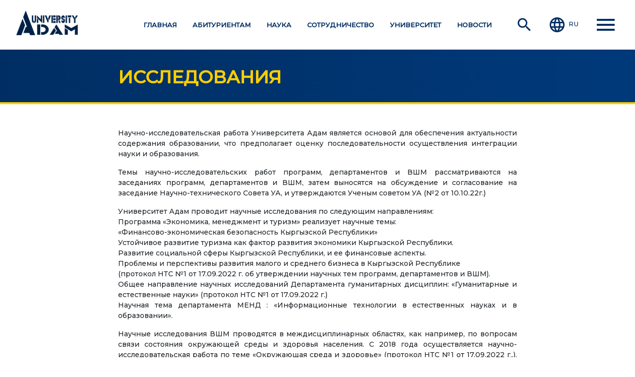

--- FILE ---
content_type: text/html; charset=utf-8
request_url: https://adam.kg/ru/research
body_size: 8210
content:



<!DOCTYPE html>
<html lang="ru">
<head>
    <meta charset="UTF-8">
    <meta name="viewport" content="width=device-width, initial-scale=1, shrink-to-fit=no">
    <!-- CSS -->
    <link rel="stylesheet" href="https://cdn.jsdelivr.net/gh/fancyapps/fancybox@3.5.7/dist/jquery.fancybox.min.css"/>
    <link rel="stylesheet" href="https://unpkg.com/aos@2.3.1/dist/aos.css">
    <link rel="text/plain" href="https://unpkg.com/swiper/swiper-bundle.min.css">
    <link rel="stylesheet" href="/static/css/owlcarousel/owl.carousel.min.css">
    <link rel="stylesheet" href="/static/css/owlcarousel/owl.theme.default.min.css">
    <!-- App CSS -->
    <link rel="stylesheet" href="/static/css/main.css">
    <!-- SEO -->
    
    <title>Исследования | Университет Адам</title>
    <meta name="description" content="">

    
    <!-- Google tag (gtag.js) -->
    <script async src="https://www.googletagmanager.com/gtag/js?id=G-26XJHEGM75"></script>
    <script>
      window.dataLayer = window.dataLayer || [];
      function gtag(){dataLayer.push(arguments);}
      gtag('js', new Date());
    
      gtag('config', 'G-26XJHEGM75');
    </script>

 <style>
    body {
      margin: 0;
      height: 200vh; /* чтобы было видно, что сайт живой */
    }

    #snow {
      position: fixed;
      inset: 0;
      pointer-events: none;
      z-index: 9999;
    }

    .snowflake {
      position: absolute;
      color: white;
      font-size: 14px;
      animation: fall linear infinite;
    }

    @keyframes fall {
      to {
        transform: translateY(100vh);
      }
    }
  </style>

</head>
<body>
<div id="snow"></div>
<!-- Header -->
<header class="header bg-white">
    <div class="container-fluid">
        <div class="inner-header">
            <a href="/ru/" class="brand">
                <img src="/static/img/logo_blue.svg" alt="Университет Адам" class="img-fluid">
            </a>
        </div>
        <div class="inner-navigation collapse">
            
<div class="inner-nav onepage-nav">
    <ul>
        <li class="">
            <a href="/ru/">
                <span class="menu-item-span">Главная</span>
            </a>
        </li>
        <li class="">
            <a href="/ru/admission/" target="_blank">
                <span class="menu-item-span">Абитуриентам</span>
            </a>
        </li>
        <li class="">
            <a href="/ru/head_science" target="_blank">
                <span class="menu-item-span">Наука</span>
            </a>
        </li>
        <li class="">
            <a href="/ru/cooperation/">
                <span class="menu-item-span">Сотрудничество</span>
            </a>
        </li>
        <li class="">
            <a href="/ru/about/">
                <span class="menu-item-span">Университет</span>
            </a>
        </li>
        <li class="">
            <a href="/ru/news/">
                <span class="menu-item-span">Новости</span>
            </a>
        </li>
    </ul>
</div>

        </div>
        <div class="extra-nav">
            <ul>
                <li class="d-none d-md-block">
                    <a href="/ru/news_search" class="search-btn">
                        <span class="menu-item-span">
                            <i class="material-icons md-36">search</i>
                        </span>
                    </a>
                </li>
                
                
                
                <li class="d-none d-md-block">
                    <a href="#" class="lang-btn">
                        <span class="menu-item-span">
                            <i class="material-icons md-36">language</i>
                            ru
                        </span>
                        <div class="dropdown-menu dropdown-menu-right navbar-dropdown preview-list pb-0 language_dropdown" aria-labelledby="messageDropdown" data-bs-popper="none">
                            
                                <a class="dropdown-item preview-item active"
                                   href="/ru/research"
                                   lang="ru">
                                    <div class="preview-item-content flex-grow py-2">
                                        <span>Русский</span>
                                    </div>
                                </a>
                            
                                <a class="dropdown-item preview-item "
                                   href="/ky/research"
                                   lang="ky">
                                    <div class="preview-item-content flex-grow py-2">
                                        <span>Кыргызча</span>
                                    </div>
                                </a>
                            
                                <a class="dropdown-item preview-item "
                                   href="/en/research"
                                   lang="en">
                                    <div class="preview-item-content flex-grow py-2">
                                        <span>English</span>
                                    </div>
                                </a>
                            
                        </div>
                    </a>
                </li>
                <li>
                    <a href="#" class="menu-btn">
                        <span class="menu-item-span">
                            <i class="material-icons md-48">menu</i>
                        </span>
                    </a>
                </li>
            </ul>
        </div>
    </div>
</header><!-- End header -->
<!-- Top Menu -->

<nav class="menu-main menu-main-overlay">
    <div class="container-fluid py-5">
        <div class="row justify-content-center">
            <div class="col-12 col-xl-10 col-xxxl-8">
                <div class="row mb-lg-5">
                    <div class="col-auto">
                        <ul class="nav flex-column">
                            <li class="nav-item">
                                <ul class="nav-lang list-inline list-unstyled">
                                    
                                    
                                    
                                    
                                        <li class="list-inline-item">
                                            <a href="/ru/research"
                                               class="lang-link active"
                                               lang="ru">
                                                Русский
                                            </a>
                                        </li>
                                    
                                        <li class="list-inline-item">
                                            <a href="/ky/research"
                                               class="lang-link "
                                               lang="ky">
                                                Кыргызча
                                            </a>
                                        </li>
                                    
                                        <li class="list-inline-item">
                                            <a href="/en/research"
                                               class="lang-link "
                                               lang="en">
                                                English
                                            </a>
                                        </li>
                                    
                                </ul>
                            </li>
                        </ul>
                    </div>
                </div>
                <div class="row">
                    <div class="col-lg-3">
                        <ul class="nav flex-column">
                            <li class="nav-item mb-lg-4">
                                <a href="/ru/" class="nav-link ">
                                    Главная</a>
                            </li>
                            <li class="nav-item mb-lg-4">
                                <a href="/ru/admission/" class="nav-link ">
                                    Абитуриентам</a>
                                <ul class="nav nav-sub flex-column">
                                    <li class="nav-item"><a href="https://docs.google.com/forms/d/e/1FAIpQLScBLdF6gxrxc43m3RhdP_NZCNgBgwv7sxKxNHThLRYZnCUxPA/viewform?embedded=true&pli=1" class="nav-link">
                                        Онлайн регистрация абитуриентов</a></li>
                                    <!--<li class="nav-item">
                                        <a href="
                                                /ru/admission/application/"
                                           class="nav-link">Онлайн подача документов</a>
                                    </li>-->
                                </ul>
                            </li>
                            <li class="nav-item">
                                <span class="nav-link no-link ">Университет</span>
                                <ul class="nav nav-sub flex-column">
                                    <li class="nav-item"><a href="/ru/about/" class="nav-link">
                                        О нас</a></li>
                                    <li class="nav-item"><a href="/ru/about/management/rector-letter" class="nav-link">
                                        Обращение ректора</a></li>
                                    <li class="nav-item"><a href="/ru/docs/licenses/" class="nav-link">
                                        Регламентирующие документы</a></li>
                                    <li class="nav-item"><a href="/ru/about/management/" class="nav-link">
                                        Руководство</a></li>
                                    <li class="nav-item"><a href="/ru/about/collegiate-body/" class="nav-link">
                                        Коллегиальные органы</a></li>
                                    <li class="nav-item"><a href="/ru/education/departments/" class="nav-link">
                                        Подразделения</a></li>
                                    <li class="nav-item"><a href="/ru/normative_documents/" class="nav-link">
                                        Нормативные документы</a></li>
                                    <li class="nav-item"><a href="https://forms.gle/782Ms3aH3H2RLhA59" class="nav-link"
                                           target="_blank">Предложения и жалобы</a></li>
                                    <li class="nav-item"><a href="https://forms.gle/Jbousxt981ijhqtJ9" class="text-secondary nav-link"
                                           target="_blank">Нет Коррупции!</a></li>
                                </ul>
                            </li>
                        </ul>
                    </div>
                    <div class="col-lg-3">
                        <ul class="nav flex-column">
                            <li class="nav-item">
                                <a href="/ru/education/" class="nav-link ">
                                    Образование</a>
                            </li>
                            <li class="nav-item">
                                <a href="/ru/pay/" class="nav-link text-secondary">
                                    <span class="menu-item-span">
                                        <i class="material-icons md-24">credit_card</i>
                                        Страница оплаты
                                    </span>

                                </a>
                            </li>
                            <li class="nav-item">
                                <span class="nav-link nav-divider no-link">Уровни образования</span>
                                <ul class="nav nav-sub flex-column">
                                    <li class="nav-item"><a href="/ru/education/bachelor/" class="nav-link">
                                        Бакалавриат</a></li>
                                    <li class="nav-item"><a href="/ru/education/master/" class="nav-link">
                                        Магистратура</a></li>
                                    <li class="nav-item"><a href="/ru/education/specialist/" class="nav-link">
                                        Специалитет</a></li>
                                </ul>
                            </li>
                            <li class="nav-item">
                                <span class="nav-link nav-divider no-link">Направления подготовки</span>
                                <ul class="nav nav-sub flex-column">
                                    <li class="nav-item">
                                        <a href="/ru/education/activities/economic-program/"
                                           class="nav-link">Экономика</a>
                                    </li>
                                    <li class="nav-item">
                                        <a href="/ru/education/activities/management-program/"
                                           class="nav-link">Менеджмент и управление бизнесом</a>
                                    </li>
                                    <li class="nav-item">
                                        <a href="/ru/education/activities/tourism-program/"
                                           class="nav-link">Туризм</a>
                                    </li>
                                    <li class="nav-item">

                                        <a href="/ru/education/specialist/" class="nav-link">
                                            Лечебное дело</a>
                                    </li>
                                    <li class="nav-item">
                                        <a href="/ru/education/activities/it-program/" class="nav-link">
                                            Информационные технологии</a>
                                    </li>
                                </ul>
                            </li>
                            <li class="nav-item">
                                <span class="nav-link nav-divider no-link">Электронное образование</span>
                                <ul class="nav nav-sub flex-column">
                                    <li class="nav-item"><a href="https://open.adam.kg/" class="nav-link">
                                        Открытые образовательные ресурсы</a></li>
                                    <li class="nav-item"><a href="" class="nav-link">
                                        Онлайн конференции и вебинары</a></li>
                                </ul>
                            </li>
                        </ul>
                    </div>
                    <div class="col-lg-3">
                        <ul class="nav flex-column">
                            <li class="nav-item mb-lg-4">
                                <span class="nav-link no-link ">Наука</span>
                                <ul class="nav nav-sub flex-column">
                                    <li class="nav-item">
                                        <a href="" class="nav-link">
                                            Стратегические направления
                                        </a>
                                    </li>
                                    <li class="nav-item">
                                        <a href="" class="nav-link">
                                            Исследования
                                        </a>
                                    </li>
                                    <li class="nav-item">
                                        <a href="https://science.bafe.edu.kg/" class="nav-link text-secondary">
                                            Международный научный журнал "Экономика, управление, образование"
                                        </a>
                                    </li>
                                    <li class="nav-item">
                                        <a href="" class="nav-link">
                                        Публикации
                                        </a>
                                    </li>
                                    <li class="nav-item">
                                        <a href="https://biblioteka.bafe.edu.kg/" class="nav-link">
                                        Электронная библиотека
                                        </a>
                                    </li>
                                </ul>
                            </li>
                            <li class="nav-item">
                                <span class="nav-link no-link ">Сотрудничество</span>
                                <ul class="nav nav-sub flex-column">
                                    <li class="nav-item"><a href="/ru/cooperation/international-organizations/"
                                                            class="nav-link">
                                        Сотрудничество с международными организациями</a></li>
                                    <li class="nav-item"><a href="/ru/cooperation/universities/"
                                                            class="nav-link">
                                        Сотрудничество с Вузами</a></li>
                                    <li class="nav-item"><a href="/ru/cooperation/projects/" class="nav-link">
                                        Международные проекты</a></li>
                                    <li class="nav-item"><a href="/ru/cooperation/double-diploma/"
                                                            class="nav-link text-secondary">
                                        Программа двойных дипломов</a></li>
                                    <li class="nav-item"><a href="/ru/cooperation/academic-mobile/" class="nav-link">
                                        Академическая мобильность</a></li>
                                    <li class="nav-item"><a href="/ru/cooperation/students-mobile/" class="nav-link">
                                        Мобильность студентов</a></li>
                                </ul>
                            </li>
                        </ul>
                    </div>
                    <div class="col-lg-3">
                        <ul class="nav flex-column">
                            <li class="nav-item mb-lg-4">
                                <span class="nav-link no-link">Студенческая жизнь</span>
                                <ul class="nav nav-sub flex-column">
                                    <li class="nav-item"><a href="https://my.gaudi.adam.edu.kg" class="nav-link nav-link text-secondary">
                                        Личный кабинет студента</a></li>
                                    <li class="nav-item"><a href="/ru/students/info/" class="nav-link">
                                        Информация для студентов</a></li>
                                    <li class="nav-item"><a href="https://schedule.gaudi.adam.edu.kg/" class="nav-link">
                                        Учебное расписание</a></li>
                                    <li class="nav-item"><a href="/ru/students/government/"
                                                            class="nav-link">
                                        Студенческое правительство</a></li>
                                    <li class="nav-item"><a href="" class="nav-link">
                                        Инициативы</a></li>


                                    <li class="nav-item"><a href="/ru/students/creative/" class="nav-link">
                                        Клуб по интересам</a></li>
                                    <li class="nav-item"><a href="" class="nav-link text-secondary">
                                        Информация по грантам и стипендиям</a></li>
                                </ul>
                            </li>
                            <li class="nav-item">
                                <a href="/ru/news/" class="nav-link ">
                                    Новости</a></li>
                            <li class="nav-item">
                                <a href="/ru/about/contacts/" class="nav-link">
                                    Контактная информация</a></li>
                             <li class="nav-item">
                                <a href="https://bafe.edu.kg/" class="nav-link">Архив</a></li>
                        </ul>
                    </div>
                </div>
            </div>
        </div>
    </div>
</nav>

<!-- Main content -->

    
        <!-- Hero minimal -->
<section class="hero minimal position-relative divider p-0">
    <div class="container-fluid py-4">
        <div class="row justify-content-center h-100">
            <div class="col-12 col-xl-8 col-xxxl-6">
                <h1 class="page-title mb-0">Исследования</h1>
            </div>
        </div>
    </div>
</section><!-- End hero minimal -->
    
    <!-- Page content -->
    <section class="position-relative divider py-5">
        <div class="container-fluid">
            
                <div class="row justify-content-center">
    <div class="col-12 col-xl-8 col-xxxl-6">
        <div class="page-content">
            <p style="text-align: justify;">Научно-исследовательская работа Университета Адам является основой для обеспечения актуальности содержания образовании, что предполагает оценку последовательности осуществления интеграции науки и образования.</p>

<p style="text-align: justify;">Темы научно-исследовательских работ программ, департаментов и ВШМ рассматриваются на заседаниях программ, департаментов и ВШМ, затем выносятся на обсуждение и согласование на заседание Научно-технического Совета УА, и утверждаются Ученым советом УА (№2 от 10.10.22г.)</p>

<p style="text-align: justify;">Университет Адам проводит научные исследования по следующим направлениям:<br />
Программа &laquo;Экономика, менеджмент и туризм&raquo; реализует научные темы:<br />
&laquo;Финансово-экономическая безопасность Кыргызской Республики&raquo;<br />
Устойчивое развитие туризма как фактор развития экономики Кыргызской Республики.<br />
Развитие социальной сферы Кыргызской Республики, и ее финансовые аспекты.<br />
Проблемы и перспективы развития малого и среднего бизнеса в Кыргызской Республике<br />
(протокол НТС №1 от 17.09.2022 г. об утверждении научных тем программ, департаментов и ВШМ).<br />
Общее направление научных исследований Департамента гуманитарных дисциплин: &laquo;Гуманитарные и естественные науки&raquo; (протокол НТС №1 от 17.09.2022 г.)<br />
Научная тема департамента МЕНД : &laquo;Информационные технологии в естественных науках и в образовании&raquo;.</p>

<p style="text-align: justify;">Научные исследования ВШМ проводятся в междисциплинарных областях, как например, по вопросам связи состояния окружающей среды и здоровья населения. С 2018 года осуществляется научно-исследовательская работа по теме &laquo;Окружающая среда и здоровье&raquo; (протокол НТС №1 от 17.09.2022 г.,). В рамках данной темы проводится непосредственная работа по подтемам, а именно:<br />
&nbsp; &nbsp; &nbsp;- Биобезопасность и биотестирование окружающей среды;<br />
&nbsp; &nbsp; &nbsp;- Оценка качества питьевой воды по видам гидробионтам &ndash; биоиндикаторам;<br />
&nbsp; &nbsp; &nbsp;- Адаптация к негативным аспектам изменения климата и здоровье<br />
&nbsp; &nbsp; &nbsp;- Защита здоровья через безопасное питание и органическое сельское хозяйство.<br />
ППС университета активно проводит исследования в области развития системы образования КР. В университете систематически проводятся научно-практические конференции по актуальным проблемам высшего образования в современных условиях, с участием ученых, преподавателей дальнего и ближнего зарубежья, представителей бизнес-структур, магистрантов</p>

            
        </div>
    </div>
</div>
            
        </div>
    </section><!-- End page content -->
<!-- End main content -->
<!-- Footer -->
<footer class="footer py-5">
    <div class="container-fluid">
        <div class="row">
            <div class="col-lg-2">
                <a href="/" class="brand mb-3">
                    <img src="/static/img/logo_white.svg" alt="Университет Адам" class="img-fluid">
                </a>
                <ul class="list-unstyled">
                    <li class="address-block">
                        <span class="address text-secondary">720010, Кыргызская Республика<br>г. Бишкек, бул. М. Гвардии, 55</span>
                    </li>
                    <li class="phone-block">
                        <span class="phone-label">Ректорат</span>
                        <a class="phone-number" href="tel:+996312530530">+996 312 53 05 30</a>
                    </li>
                    <li class="phone-block">
                        <span class="phone-label">Учебный отдел</span>
                        <a class="phone-number" href="tel:+996312530577">+996 312 53 05 77</a>
                    </li>
                    <li class="phone-block">
                        <span class="phone-label">Бухгалтерия</span>
                        <a class="phone-number" href="tel:+996312530609">+996 312 53 06 09</a>
                    </li>
                    <li class="small">
                        <a class="text-secondary"
                           href="/ru/about/contacts/">Контактая информация</a></li>
                </ul>
            </div>
            
<div class="bottom-nav col-lg-2 d-none d-lg-block">
    <span class="bottom-nav-title">Университет</span>
    <ul class="list-unstyled mt-3">
        <li><a href="/ru/about/">О нас</a></li>
        <li><a href="/ru/docs/licenses/">Регламентирующие документы</a></li>
        <li><a href="/ru/about/management/">Руководство</a></li>
        <li><a href="/ru/about/collegiate-body/">Коллегиальные органы</a></li>
        <li><a href="/ru/normative_documents/">Нормативные документы</a></li>
        <li><a href="/ru/reports">Отчетность</a></li>        
        <li><a href="/ru/education/departments/">Подразделения</a></li>
        <li><a href="/ru/suggestions_and_complaints" target="_blank">Предложения и жалобы</a></li>
        <li><a href="/ru/no_corruption" class="text-secondary" target="_blank">Нет Коррупции!</a></li>
        <li><a href="https://bafe.edu.kg/">Архив</a></li>
        
        
    </ul>
</div>
<div class="bottom-nav col-lg-2 d-none d-lg-block">
    <span class="bottom-nav-title">Образование</span>
    <ul class="list-unstyled mt-3">
        <li><a href="/ru/education/activities/economic-program/">Экономика</a></li>
        <li><a href="/ru/education/activities/management-program/">
                Менеджмент и управление бизнесом</a></li>
        <li><a href="/ru/education/activities/tourism-program/">Туризм</a></li>
        <li><a href="/ru/education/activities/it-program/">Информационные технологии</a>
        </li>

        <li><a href="/ru/education/specialist/">Лечебное дело</a></li>
        
    </ul>
</div>
<div class="bottom-nav col-lg-2 d-none d-lg-block">
    <span class="bottom-nav-title">Наука</span>
    <ul class="list-unstyled mt-3">
        <li><a href="/ru/directions_science">Стратегические направления</a></li>
        <li><a href="/ru/research">Исследования</a></li></a></li>
        <li><a href="/ru/science_conferences">Круглые столы, конференции</a></li></a></li>
        <li><a href="https://science.bafe.edu.kg/" target="_blank" class="text-secondary">
            Международный научный журнал "Экономика, управление, образование"</a>
        </li>
        <li><a href="/ru/nts_science">HTC</a></li></a></li>
        <li><a href="/ru/nir_science">Отчеты по НИР и НИРС</a></li></a></li>
        
    </ul>
</div>
<div class="bottom-nav col-lg-2 d-none d-lg-block">
    <span class="bottom-nav-title">Сотрудничество</span>
    <ul class="list-unstyled mt-3">
        <li><a href="/ru/cooperation/international-organizations/">
            Сотрудничество с международными организациями</a></li>
        <li><a href="/ru/cooperation/universities/">Сотрудничество с вузами</a></li>
        <li><a href="/ru/cooperation/projects/">Международные проекты</a></li>
        <li><a href="/ru/cooperation/double-diploma/" class="text-secondary">
            Программа двойных дипломов</a></li>
        <li><a href="/ru/project_defa">Проект DEFA</a></li>
        <li><a href="/ru/cooperation/academic-mobile/">Академическая мобильность</a></li>
        <li><a href="/ru/cooperation/students-mobile/">Иностранным студентам</a></li>
    </ul>
</div>
<div class="bottom-nav col-lg-2 d-none d-lg-block">
    <span class="bottom-nav-title">Студенческая жизнь</span>
    <ul class="list-unstyled mt-3">
        <li><a href="https://my.gaudi.adam.edu.kg">Личный кабинет студента</a></li>
        <li><a href="/ru/students/info/">Информация для студентов</a></li>
        <li><a href="https://schedule.gaudi.adam.edu.kg/">Учебное расписание</a></li>
        <li><a href="https://biblioteka.bafe.edu.kg/" target="_blank">Электронная библиотека</a></li>
        <li><a href="/ru/students/government/">Студенческое правительство</a></li>
        <li><a href="">Инициативы</a></li>

        <li><a href="/ru/students/creative/">Клуб по интересам</a></li>
        <li><a href="/ru/scholarship_information" class="text-secondary">Информация по грантам и стипендиям</a></li>
    </ul>
</div>

        </div>
        <div class="row align-items-end pt-md-4">
            <div class="col-lg-4 order-sm-1 d-none d-lg-block">
                <div class="brand-primary-name">Университет Адам</div>
                <div class="brand-secondary-name">Бишкекская Финансово-Экономическая Академия</div>
            </div>
            <div class="col-lg-4 order-sm-3">
                <div class="social-icons float-lg-right mt-2">
                    <ul>
                        <li>
                            <a href="https://www.facebook.com/adamuniversitybafe/" target="_blank">
                                <img src="/static/img/social/facebook.svg" alt="Facebook" class="img-fluid"></a>
                        </li>
                        <li>
                            <a href="https://www.youtube.com/channel/UCUaEon3o3_hwamZ9qJAFOvA" target="_blank">
                                <img src="/static/img/social/youtube.svg" alt="YouTube" class="img-fluid"></a>
                        </li>
                        <li>
                            <a href="https://www.instagram.com/bafe.edu.kg/" target="_blank">
                                <img src="/static/img/social/instagram.svg" alt="Instagram"
                                     class="img-fluid"></a></li>
                        <li>
                            <a href="mailto:int.dep@adam.edu.kg" class="text">
                                <img src="/static/img/social/email.svg" alt="E-mail" class="img-fluid"></a></li>
                    </ul>
                </div>
            </div>
            <div class="col-lg-4 order-sm-2 pt-4 pt-md-0">
                <div class="copyright text-lg-center">© 2026 Университет Адам. Все права защищены.</div>
            </div>
        </div>
    </div>
</footer><!-- End footer -->
<!-- Vendors JS -->
<script src="https://cdn.jsdelivr.net/npm/jquery@3.4.1/dist/jquery.min.js"></script>
<script src="https://cdn.jsdelivr.net/npm/popper.js@1.16.0/dist/umd/popper.min.js"></script>
<script src="https://stackpath.bootstrapcdn.com/bootstrap/4.5.0/js/bootstrap.min.js"></script>
<script src="https://cdn.jsdelivr.net/gh/fancyapps/fancybox@3.5.7/dist/jquery.fancybox.min.js"></script>
<script src="https://unpkg.com/aos@2.3.1/dist/aos.js"></script>
<script src="https://unpkg.com/swiper/swiper-bundle.min.js"></script>
<script src="/static/js/parallax.min.js"></script>
<script src="/static/js/owl.carousel.min.js"></script>

<!-- App JS -->
<script src="/static/js/app.js"></script>

<script>
    /*
    for (let i = 0; i < 40; i++) {
      const s = document.createElement('div');
      s.className = 'snowflake';
      s.textContent = '❄';
      s.style.left = Math.random() * 100 + 'vw';
      s.style.animationDuration = 5 + Math.random() * 5 + 's';
      s.style.opacity = Math.random();
      document.getElementById('snow').appendChild(s);
    }
    */
  </script>

</body>
</html>


--- FILE ---
content_type: image/svg+xml
request_url: https://adam.kg/static/img/social/instagram.svg
body_size: 2039
content:
<svg width="35" height="35" viewBox="0 0 35 35" fill="none" xmlns="http://www.w3.org/2000/svg">
<rect width="35" height="35" fill="white" fill-opacity="0.4"/>
<g clip-path="url(#clip0)">
<path d="M18.4836 12.6093C15.5084 12.6093 13.1085 15.014 13.1085 17.9952C13.1085 20.9765 15.5084 23.3811 18.4836 23.3811C21.4589 23.3811 23.8587 20.9765 23.8587 17.9952C23.8587 15.014 21.4589 12.6093 18.4836 12.6093ZM18.4836 21.4968C16.561 21.4968 14.9891 19.9265 14.9891 17.9952C14.9891 16.064 16.5563 14.4936 18.4836 14.4936C20.411 14.4936 21.9782 16.064 21.9782 17.9952C21.9782 19.9265 20.4063 21.4968 18.4836 21.4968ZM25.3323 12.389C25.3323 13.0874 24.771 13.6452 24.0786 13.6452C23.3816 13.6452 22.8249 13.0827 22.8249 12.389C22.8249 11.6952 23.3863 11.1327 24.0786 11.1327C24.771 11.1327 25.3323 11.6952 25.3323 12.389ZM28.8923 13.664C28.8128 11.9812 28.4292 10.4905 27.1989 9.2624C25.9732 8.03428 24.4856 7.6499 22.8062 7.56553C21.0753 7.46709 15.8873 7.46709 14.1564 7.56553C12.4817 7.64521 10.9941 8.02959 9.76372 9.25771C8.53339 10.4858 8.15447 11.9765 8.07026 13.6593C7.97202 15.3936 7.97202 20.5921 8.07026 22.3265C8.14979 24.0093 8.53339 25.4999 9.76372 26.728C10.9941 27.9561 12.477 28.3405 14.1564 28.4249C15.8873 28.5233 21.0753 28.5233 22.8062 28.4249C24.4856 28.3452 25.9732 27.9608 27.1989 26.728C28.4245 25.4999 28.8081 24.0093 28.8923 22.3265C28.9906 20.5921 28.9906 15.3983 28.8923 13.664ZM26.6562 24.1874C26.2913 25.1061 25.585 25.814 24.6634 26.1843C23.2833 26.7327 20.0087 26.6061 18.4836 26.6061C16.9586 26.6061 13.6793 26.728 12.3039 26.1843C11.387 25.8186 10.6806 25.1108 10.3111 24.1874C9.76372 22.8046 9.89003 19.5233 9.89003 17.9952C9.89003 16.4671 9.7684 13.1811 10.3111 11.803C10.6759 10.8843 11.3823 10.1765 12.3039 9.80615C13.6839 9.25771 16.9586 9.38428 18.4836 9.38428C20.0087 9.38428 23.288 9.2624 24.6634 9.80615C25.5803 10.1718 26.2867 10.8796 26.6562 11.803C27.2036 13.1858 27.0773 16.4671 27.0773 17.9952C27.0773 19.5233 27.2036 22.8093 26.6562 24.1874Z" fill="white"/>
</g>
<defs>
<clipPath id="clip0">
<rect x="8" y="6" width="20.9577" height="24" fill="white"/>
</clipPath>
</defs>
</svg>


--- FILE ---
content_type: image/svg+xml
request_url: https://adam.kg/static/img/social/youtube.svg
body_size: 745
content:
<svg width="35" height="35" viewBox="0 0 35 35" fill="none" xmlns="http://www.w3.org/2000/svg">
<rect width="35" height="35" fill="white" fill-opacity="0.4"/>
<path d="M28.9022 13.0658C28.6405 12.1002 27.8694 11.3398 26.8903 11.0817C25.1157 10.6128 17.9999 10.6128 17.9999 10.6128C17.9999 10.6128 10.884 10.6128 9.1094 11.0817C8.13036 11.3398 7.35928 12.1002 7.09757 13.0658C6.62207 14.8159 6.62207 18.4673 6.62207 18.4673C6.62207 18.4673 6.62207 22.1188 7.09757 23.8689C7.35928 24.8345 8.13036 25.5632 9.1094 25.8213C10.884 26.2902 17.9999 26.2902 17.9999 26.2902C17.9999 26.2902 25.1157 26.2902 26.8903 25.8213C27.8694 25.5632 28.6405 24.8345 28.9022 23.8689C29.3777 22.1188 29.3777 18.4673 29.3777 18.4673C29.3777 18.4673 29.3777 14.8159 28.9022 13.0658ZM15.6726 21.7826V15.1521L21.62 18.4674L15.6726 21.7826Z" fill="white"/>
</svg>


--- FILE ---
content_type: image/svg+xml
request_url: https://adam.kg/static/img/logo_white.svg
body_size: 21714
content:
<svg width="123" height="41" viewBox="0 0 123 41" fill="none" xmlns="http://www.w3.org/2000/svg" xmlns:xlink="http://www.w3.org/1999/xlink">
<rect width="123" height="41" fill="url(#pattern0)"/>
<defs>
<pattern id="pattern0" patternContentUnits="objectBoundingBox" width="1" height="1">
<use xlink:href="#image0" transform="translate(-0.000176948 -0.230088) scale(0.000709838 0.00209182)"/>
</pattern>
<image id="image0" width="1441" height="734" xlink:href="[data-uri]"/>
</defs>
</svg>


--- FILE ---
content_type: image/svg+xml
request_url: https://adam.kg/static/img/social/email.svg
body_size: 582
content:
<svg width="35" height="35" viewBox="0 0 35 35" fill="none" xmlns="http://www.w3.org/2000/svg">
<rect width="35" height="35" fill="white" fill-opacity="0.3"/>
<path d="M18 8C12.48 8 8 12.48 8 18C8 23.52 12.48 28 18 28H23V26H18C13.66 26 10 22.34 10 18C10 13.66 13.66 10 18 10C22.34 10 26 13.66 26 18V19.43C26 20.22 25.29 21 24.5 21C23.71 21 23 20.22 23 19.43V18C23 15.24 20.76 13 18 13C15.24 13 13 15.24 13 18C13 20.76 15.24 23 18 23C19.38 23 20.64 22.44 21.54 21.53C22.19 22.42 23.31 23 24.5 23C26.47 23 28 21.4 28 19.43V18C28 12.48 23.52 8 18 8ZM18 21C16.34 21 15 19.66 15 18C15 16.34 16.34 15 18 15C19.66 15 21 16.34 21 18C21 19.66 19.66 21 18 21Z" fill="white"/>
</svg>


--- FILE ---
content_type: application/javascript
request_url: https://adam.kg/static/js/app.js
body_size: 3035
content:
(function ($) {
    "use strict";
    let fn = {
        Launch: function () {
            fn.OwlCarousel();
            fn.Apps();
        },
        // Owl Carousel
        OwlCarousel: function() {
            $('.owl-carousel').each(function() {
                let a = $(this),
                    items = a.data('items') || [1,1,1],
                    margin = a.data('margin'),
                    loop = a.data('loop'),
                    nav = a.data('nav'),
                    dots = a.data('dots'),
                    center = a.data('center'),
                    autoplay = a.data('autoplay'),
                    autoplaySpeed = a.data('autoplay-speed'),
                    rtl = a.data('rtl'),
                    autoheight = a.data('autoheight');

                let options = {
                    nav: nav || false,
                    loop: loop || false,
                    dots: dots || false,
                    center: center || false,
                    autoplay: autoplay || false,
                    autoHeight: autoheight || false,
                    rtl: rtl || false,
                    margin: margin || 0,
                    autoplayTimeout: autoplaySpeed || 3000,
                    autoplaySpeed: 400,
                    autoplayHoverPause: true,
                    responsive: {
                        0: { items: items[2] || 1 },
                        576: { items: items[1] || 1 },
                        1200: { items: items[0] || 1}
                    }
                };
                a.owlCarousel(options);
            });
        },


        // Apps
        Apps: function () {
            // Main Slider
            $(document).ready(function () {
                let mainSlider = new Swiper('.swiper-container', {
                    parallax: true,
                    speed: 1500,
                    simulateTouch: false,
                    effect: 'fade',
                    autoplay: {
                        delay: 7000,
                    },
                })
            });

            // Main Menu
            $('.menu-btn').on('click', function (e) {
                e.preventDefault;
                $(this).toggleClass('active');
                $('html').toggleClass('menuIsOpen');
                $('.menu-main-overlay').toggleClass('active');
            });
            // Language Selector
            $('.lang-btn').on('click', function (e) {
                e.preventDefault;
                $(this).toggleClass('active');
                $('html').toggleClass('menuIsOpen');
                $('.language_dropdown').toggleClass('show');
            });

            AOS.init();
        }
    };

    $(document).ready(function () {
        fn.Launch();
    });

})(jQuery);

let foo = function() {
    this.classList.toggle("acc-active")
    let panel = document.getElementById(this.id.toString()+"sec");
    if (panel.style.display === "block") {
      panel.style.display = "none";
      panel.style.overflow = "hidden";
    } else {
      panel.style.display = "block";
      panel.style.overflow = "inherit";
    }
};

--- FILE ---
content_type: image/svg+xml
request_url: https://adam.kg/static/img/logo_blue.svg
body_size: 47701
content:
<svg width="124" height="50" viewBox="0 0 124 50" fill="none" xmlns="http://www.w3.org/2000/svg" xmlns:xlink="http://www.w3.org/1999/xlink">
<rect width="123.846" height="50" fill="url(#pattern0)"/>
<defs>
<pattern id="pattern0" patternContentUnits="objectBoundingBox" width="1" height="1">
<use xlink:href="#image0" transform="translate(0 -0.218213) scale(0.000671589 0.00166347)"/>
</pattern>
<image id="image0" width="1526" height="919" xlink:href="[data-uri]"/>
</defs>
</svg>


--- FILE ---
content_type: image/svg+xml
request_url: https://adam.kg/static/img/social/facebook.svg
body_size: 340
content:
<svg width="35" height="35" viewBox="0 0 35 35" fill="none" xmlns="http://www.w3.org/2000/svg">
<rect width="35" height="35" fill="white" fill-opacity="0.3"/>
<path d="M23.0845 19.5L23.751 15.1566H19.5834V12.338C19.5834 11.1497 20.1656 9.99141 22.0321 9.99141H23.9268V6.29344C23.9268 6.29344 22.2074 6 20.5635 6C17.1313 6 14.8879 8.08031 14.8879 11.8463V15.1566H11.0728V19.5H14.8879V30H19.5834V19.5H23.0845Z" fill="white"/>
</svg>
